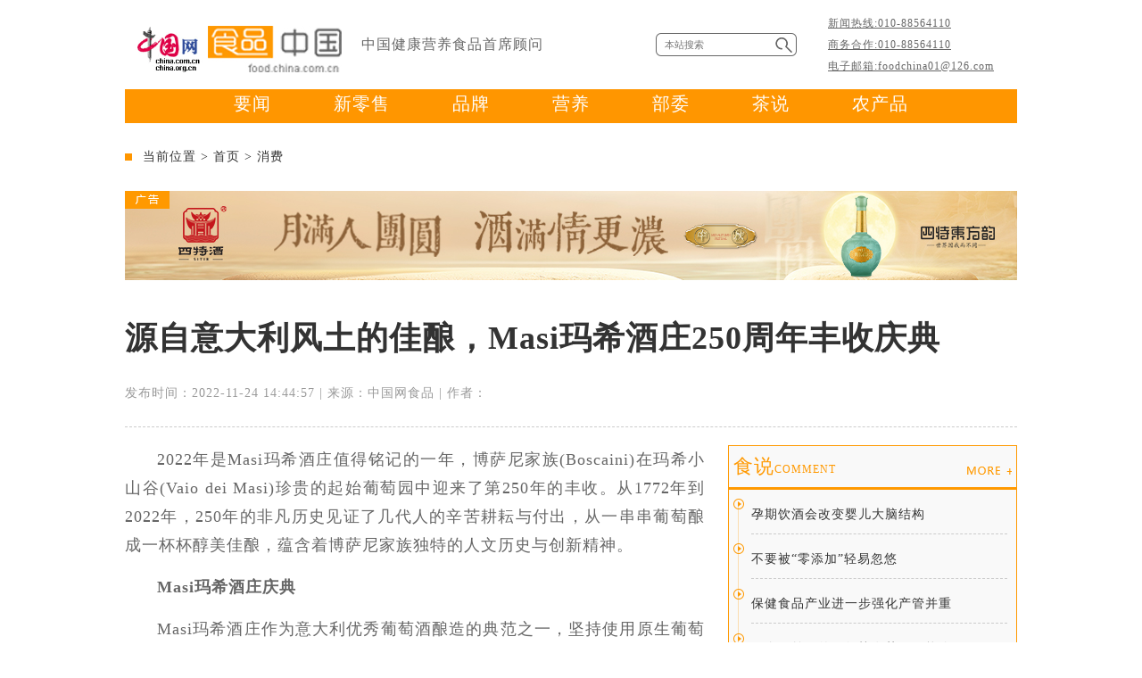

--- FILE ---
content_type: text/html; charset=UTF-8
request_url: http://food.china.com.cn/2022-11/24/content_78535643.htm
body_size: 26390
content:
<!DOCTYPE html PUBLIC "-//W3C//DTD XHTML 1.0 Transitional//EN" "http://www.w3.org/TR/xhtml1/DTD/xhtml1-transitional.dtd">
<html xmlns="http://www.w3.org/1999/xhtml">
<head>
<meta http-equiv="Content-Type" content="text/html; charset=utf-8" />
<title>源自意大利风土的佳酿，Masi玛希酒庄250周年丰收庆典_中国网</title>
<meta name="keywords" content="Masi,玛希,葡萄酒,酒庄,庆祝">
<META name="filetype" content="0"></META>
<META name="publishedtype" content="1"></META>
<META name="pagetype" content="1"></META>
<META name="catalogs" content=""></META>
<META name="contentid" content="78535643"></META>
<META name="publishdate" content="2022-11-24"></META>
<META name="author" content=""></META>
<link href="http://images.china.cn/images1/ch/18food/css/style.css" rel="stylesheet" type="text/css" />
<script type="text/javascript" language="javascript" src="http://images.china.cn/images1/ch/mobile/callback.js">
</script>

<script type="text/javascript" language="javascript" src="http://images.china.cn/images1/ch/mobile/pc2m.js">
</script>
<base target="_blank"/>
<style>

</style>

</head>
<body>
<div class="header">
    <div class="logo">
    	<div class="l1"><a href="http://www.china.com.cn/"><img src="http://images.china.cn/images1/ch/2015china/images/logo.gif" height="52" /></a>&nbsp;<a href="http://food.china.com.cn/"><img src="http://images.china.cn/images1/ch/18food/images/logo.jpg" width="150" height="52" /></a></div>
        <div class="l2" style="width:330px;">中国健康营养食品首席顾问</div>
        <div class="l3">
        <form class="search" action="http://search1.china.com.cn/search/searchcn.jsp" target="_blank">
			<input id="keyword" name="searchText" class="text" value="" type="text" placeholder="本站搜索">
			<input name="searchBtn" class="button" value=" " type="submit">
		</form>
        </div>
        <div class="l4">新闻热线:010-88564110<br />商务合作:010-88564110<br />电子邮箱:foodchina01@126.com</div>
    </div>
    <div class="nav">
    	<span><a href="http://food.china.com.cn/node_8003189.htm">要闻</a></span>
        <span><a href="http://food.china.com.cn/node_8003269.htm">新零售</a></span>
        <span><a href="http://food.china.com.cn/node_8003270.htm">品牌</a></span>
        <span><a href="http://food.china.com.cn/node_8003199.htm">营养</a></span>
        <span><a href="http://food.china.com.cn/node_8003197.htm">部委</a></span>
        <span><a href="http://food.china.com.cn/node_8015664.htm">茶说</a></span>
        <span><a href="http://food.china.com.cn/node_8003271.htm">农产品</a></span>
    </div>
</div>

<div class="main">
	<div class="crumbs">当前位置 > <a href="http://food.china.com.cn/">首页</a> > 
<a href="http://food.china.com.cn/node_8003406.htm">消费</a>

</div>
	
    <div class="ad_box">
<a href="http://food.china.com.cn/2022-09/09/content_78412998.htm"><img src="http://images.china.cn/site1000/2022-09/06/69792139-2c88-4e9d-9b48-de85ee61d47b.jpg" width="1000" height="100" /><img class="ad_p" src="http://images.china.cn/images1/ch/18food/images/ad.png" /></a>

</div>
    <div class="d2_box">
    	
<h1>源自意大利风土的佳酿，Masi玛希酒庄250周年丰收庆典</h1>
<h6>发布时间：2022-11-24 14:44:57  |  来源：中国网食品  |  作者：</h6>


    	<div class="d3_left_text">
        	
<div id="vf">
      <div id="videoarea" style="width: 650px; height: 487px;display:none;" align="center" ></div>
</div>
<!--enpcontent--><p style="text-indent: 2em;">2022年是Masi玛希酒庄值得铭记的一年，博萨尼家族(Boscaini)在玛希小山谷(Vaio dei Masi)珍贵的起始葡萄园中迎来了第250年的丰收。从1772年到2022年，250年的非凡历史见证了几代人的辛苦耕耘与付出，从一串串葡萄酿成一杯杯醇美佳酿，蕴含着博萨尼家族独特的人文历史与创新精神。</p><p style="text-indent: 2em;"><strong>Masi玛希酒庄庆典</strong></p><p style="text-indent: 2em;">Masi玛希酒庄作为意大利优秀葡萄酒酿造的典范之一，坚持使用原生葡萄品种和传统酿造工艺，孜孜不倦地钻研和探索使其在国际葡萄酒领域上久负盛名。</p><p style="text-indent: 2em;">为了庆祝酒庄第250次葡萄收获，博萨尼家族在“借鉴过往，着眼于未来”的美好愿景下，于今年春季国际贸易博览会上拉开了庆典的序幕，一系列庆祝活动涉及Masi玛希在世界各地的主要市场。</p><p style="text-indent: 2em;">10月14日，在Masi玛希的新总部“Monteleone21”举行的仪式将庆祝活动推向高潮，这是Masi玛希公司目前正在建设的创新型多功能场所，在这个场合首次亮相揭幕。庆典活动以现场形式直接呈现给世界各地的观众，在此举行的第41届Masi奖也将威尼斯大金奖颁发给威尼斯圣马可大教堂检察院与伟大葡萄酒之都两个重要的文化机构。</p><p style="text-indent: 2em;">参与此次庆典的除了博萨尼家族、Masi玛希董事会及其基金会，一起庆祝的还有各大新闻媒体、Masi玛希集团贸易代表以及意大利与外国企业的优秀代表。</p><p style="text-align: center"><img src="http://images.china.cn/site1000/2022-11/24/d612c292-afdc-42ed-8d7e-4e7420d09c90.png" style="max-width: 100%; width: 526.9px; height: 546.7px;" data-ratio="-1"/></p><p style="text-indent: 2em;"><strong>阿玛罗尼品鉴会</strong></p><p style="text-indent: 2em;">Masi玛希技术团队在庆典活动期间为行业知名国际记者举办了一场前所未有的品酒会，酒会为品鉴者呈现出从1950年到如今70年期间Masi玛希酒庄酿造的不同款阿玛罗尼葡萄酒。通过博萨尼家族百年&quot;私人阿玛罗尼图书馆&quot;所带来的漫长时间之旅，人们可以深入了解到这种伟大葡萄酒在生产与感官上的独特性，这将是一次探讨社会、品味、技术变化、气候变化以及年份多样性变化的难得机会。</p><p style="text-align: center"><img src="http://images.china.cn/site1000/2022-11/24/d75a900b-cfa0-43b6-b79f-803af53254b8.png" style="max-width: 100%; width: 526.9px; height: 546.7px;" data-ratio="-1"/></p><p style="text-indent: 2em;"><strong>纪念款阿玛罗尼</strong></p><p style="text-indent: 2em;">Masi玛希在庆祝丰收250周年之际推出了限量纪念酒款Vajo dei Masi，命名来源于酒庄品牌的起源地——玛希小山谷“Vaio dei Masi”。此款阿玛罗尼酿造于20世纪最好年份1997年，仅限2500马格南大瓶(Magnum)。这款珍藏佳酿在木材结构中经历4年时间的成熟(1998-2002年)，后充入氮气储存在钢桶中直到装瓶(2022年5月)，历经25年的岁月沉淀，依然保留着非同寻常的新鲜度，不同瓶子之间也能保持一致的上等质量。</p><p style="text-align: center"><img src="http://images.china.cn/site1000/2022-11/24/c9fbd7f3-bfed-4825-82d3-1447fa343845.png" style="max-width: 100%; width: 526.9px; height: 790.9px;" data-ratio="-1"/></p><p style="text-indent: 2em;">酒瓶的标签附有Masi玛希总裁Sandro Boscaini的亲笔签名，绘制了Masi玛希传统标志性的天使图案，是通过文艺复兴时期绘图技术设计而成，在实心橡木展示盒的设计中也能看到相同标志。伴随葡萄酒瓶的是一本精心完成的酿酒师笔记本，上面记录着参与各个加工阶段技术人员的评论，它是Masi玛希酒庄集体荣誉的象征。</p><p style="text-indent: 2em;"><strong>250周年纪念系列</strong></p><p style="text-indent: 2em;">庆祝250周年的Logo标志是以铜橙色箔纸印刷而成，设计特点来源于两个图形元素：Logo上方设计灵感来自于Masi玛希新总部“Monteleone21”的天花板，它象征着Masi玛希是如何展望未来，实现向世界开放葡萄酒体验项目的宏伟计划；第二个设计灵感取自品牌历史酒标上的葡萄，它象征着Masi玛希品牌的文化传统，同时也代表富足和丰收。</p><p style="text-align: center"><img src="http://images.china.cn/site1000/2022-11/24/23c9835b-4cfb-4b7f-b838-bb2214fc8f65.png" style="max-width: 100%; width: 526.9px; height: 546.7px;" data-ratio="-1"/></p><p style="text-indent: 2em;">在250周年庆典之际出版一本由Masi玛希总裁Sandro Boscaini撰写的书籍，此款书籍讲述着家族的历史、记录着酒庄事迹以及对未来的展望。该书由米兰博科尼大学著名的出版社Egea以意大利语和英语两种语言出版，由Giuseppe Lupo教授进行序言。</p><p style="text-align: center"><img src="http://images.china.cn/site1000/2022-11/24/c4dca607-40bc-42bc-be66-83dca8bad3fb.png" style="max-width: 100%; width: 579.7px; height: 386.1px;" data-ratio="0"/></p><p style="text-indent: 2em;">博萨尼家族与Masi玛希酒庄的故事还以播客的形式呈现给观众，公司与意大利24广播电台“Linee d’ombra”的作者兼叙述者Matteo Caccia展开合作，以八集节目讲述关于Masi玛希酒庄更多有趣的故事，从阿玛罗尼到马希花地葡萄园红葡萄酒以及风干酿造艺术的秘密，讨论的话题还涉及Masi玛希基金、Masi奖以及Masi葡萄酒体验等多项主题。</p><p style="text-indent: 2em;">2022年年底，Masi玛希酒庄将在中国上海举行250年庆祝活动，前瞻性的战略合作也将携手全世界一同走向未来。关于未来活动的更多细节和内容，也可以通过关注品牌的微信公众号进行查看。</p><p style="text-indent: 2em;"><span style="text-indent: 2em;">【广告】（免责声明：此文内容为本网站刊发或转载企业宣传资讯，仅代表作者个人观点，与本网无关。仅供读者参考，并请自行核实相关内容。）</span></p><!--/enpcontent--><!--enpproperty <articleid>78535643</articleid><date>2022-11-24 14:44:57:0</date><author></author><title>源自意大利风土的佳酿，Masi玛希酒庄250周年丰收庆典</title><keyword>Masi,玛希,葡萄酒,酒庄,庆祝</keyword><subtitle>源自意大利风土的佳酿，Masi玛希酒庄250周年丰收庆典</subtitle><introtitle>源自意大利风土的佳酿，Masi玛希酒庄250周年丰收庆典</introtitle><siteid>1000</siteid><nodeid>8003406</nodeid><nodename>消费</nodename><nodesearchname>消费</nodesearchname><picurl>http://images.china.cn/site1000/2022-11/24/7702f1e1-93cd-4031-93ce-7c26885af4ea.png</picurl><picbig>http://images.china.cn/site1000/2022-11/24/7702f1e1-93cd-4031-93ce-7c26885af4ea.png</picbig><picmiddle>http://images.china.cn/site1000/2022-11/24/7702f1e1-93cd-4031-93ce-7c26885af4ea.png</picmiddle><picsmall>http://images.china.cn/site1000/2022-11/24/7702f1e1-93cd-4031-93ce-7c26885af4ea.png</picsmall><url>http://food.china.com.cn/2022-11/24/content_78535643.htm</url><urlpad>null</urlpad><liability></liability><sourcename>中国网食品</sourcename><abstract>2022年是Masi玛希酒庄值得铭记的一年。</abstract><channel>1</channel>/enpproperty-->
<b>责任编辑：</b>
<script type="text/javascript" src="http://www.china.com.cn/player/video.js"></script>


            
            <div class="share_box">
                <div id="bottomShare" class="bottomShare jiathis_style_24x24"><span class="jiathis_txt">分享到：</span> <a id="jiathis_button_tsina" class="jiathis_button_tsina"></a> <a id="jiathis_button_weixin" class="jiathis_button_weixin"></a> <a id="jiathis_button_cqq" class="jiathis_button_cqq"></a> <a id="jtico" href="http://www.jiathis.com/share?uid=1541982" class="jiathis jiathis_txt jtico jtico_jiathis" target="_blank"></a></div>
                
                <div id="tsina" class="tsina">&nbsp;</div>
            </div>

			<div class="articles_box">
            	<div class="articles_title"><a href="node_8003217.htm">相关文章</a></div>
                  


        		</div>
        	</div>
    <div class="list_right">
        <div class="d1_1_right">
        	<div class="right_title"><b><a href="node_8003192.htm">食说<span>COMMENT</span></a></b><p><a href="node_8003192.htm"><img src="http://images.china.cn/images1/ch/18food/images/more.png" /></a></p></div>
            <div class="d1_1_list">
            	
<span><a href="http://food.china.com.cn/2022-11/24/content_78534978.htm">孕期饮酒会改变婴儿大脑结构</a></span>
<span><a href="http://food.china.com.cn/2022-11/16/content_78521445.htm">不要被“零添加”轻易忽悠</a></span>
<span><a href="http://food.china.com.cn/2022-10/27/content_78487948.htm">保健食品产业进一步强化产管并重</a></span>
<span><a href="http://food.china.com.cn/2022-10/26/content_78486152.htm">一个月前买的西红柿发芽了，能吃吗</a></span>
<span><a href="http://food.china.com.cn/2022-10/14/content_78465091.htm">莫让“小众奶”收割了智商税</a></span>

            </div>
        </div>
        <div class="d2_right">
        	<div class="right_title"><b><a href="node_8003194.htm">原创<span>ORIGINAL</span></a></b><p><a href="node_8003194.htm"><img src="http://images.china.cn/images1/ch/18food/images/more.png" /></a></p></div>
            <div class="d2_rlist">
            	
<span><a href="http://food.china.com.cn/2022-11/23/content_78533569.htm">◆ 四川阳丰味业公司树德森牌特红老抽酱油菌...</a></span>
<span><a href="http://food.china.com.cn/2022-11/23/content_78533600.htm">◆ 大润发自产自销的精选青豆角农残超标15...</a></span>
<span><a href="http://food.china.com.cn/2022-11/23/content_78533574.htm">◆  海南老字号“卓津”牌荔枝花蜂蜜菌落总...</a></span>
<span><a href="http://food.china.com.cn/2022-11/22/content_78532206.htm">◆ “中华老字号”新中牌红方麻油腐乳大肠菌...</a></span>
<span><a href="http://food.china.com.cn/2022-11/21/content_78529766.htm">◆ 广西名香园食品公司鲜上皇腊肠检出禁用抗...</a></span>

            </div>
        </div>
        <div class="d2_right">
        	<div class="right_title"><b><a href="node_8003195.htm">人物<span>PERSONAGE</span></a></b><p><a href="node_8003195.htm"><img src="http://images.china.cn/images1/ch/18food/images/more.png" /></a></p></div>
            <div class="d2_plist">
            	
<p><a href="http://food.china.com.cn/2022-10/14/content_78465940.htm"><img src="http://images.china.cn/site1000/2022-10/14/219fba4c-f459-403e-9c96-c13e7f8ccc9d.png" width="60" height="60" /><b>蒙牛卢敏放：“四大建议”夯实奶业供...</b><span>一起推动中国奶业强韧发展、行稳致远。</span></a></p>
<p><a href="http://food.china.com.cn/2021-03/09/content_77291134.htm"><img src="http://images.china.cn/site1000/2021-03/18/467a874b-eebb-4b34-a7b4-972b298b65be.jpg" width="60" height="60" /><b>君乐宝乳业董事长兼总裁 魏立华</b><span>以创新驱动成长 更好地满足消费者需求</span></a></p>
<p><a href="http://food.china.com.cn/2021-03/08/content_77283790.htm"><img src="http://images.china.cn/site1000/2021-03/18/0fa6248e-7e11-41c3-a84a-bec4c33498ea.jpg" width="60" height="60" /><b>蒙牛集团研发创新部工程师 史玉东</b><span>推动乳业相关政策法规革新</span></a></p>
<p><a href="http://food.china.com.cn/2021-03/10/content_77293426.htm"><img src="http://images.china.cn/site1000/2021-03/18/184b3e1a-ccb2-4e27-b836-a3e21ff32a7d.jpg" width="60" height="60" /><b>天明集团董事长 姜明</b><span>减轻葡萄酒产业税收负担</span></a></p>


            </div>
        </div>

    	
        <div class="d3_right">
        	<div class="right_title"><b><a href="node_8003197.htm">部委<span>MINISTRIES</span></a></b><p><a href="node_8003197.htm"><img src="http://images.china.cn/images1/ch/18food/images/more.png" /></a></p></div>
            <div class="d3_rlist">
            	<p class="p1">
<a href="http://food.china.com.cn/2022-11/11/content_78514000.htm"><b>上周（10月31日-11月6日）36个...</b><span>上周全国36个大中城市猪肉零售价格环比上涨0.2%。</span></a>

</p>
                <p class="p2">
<a href="http://food.china.com.cn/2022-11/11/content_78513996.htm"><b>商务部：上周食用农产品价格小幅下降</b><span>全国食用农产品市场价格比前一周（环比，下同）下降1.0%。</span></a>
</p>
                <p class="p3">
<a href="http://food.china.com.cn/2022-11/11/content_78513991.htm"><b>商务部：上周生产资料价格小幅下降</b><span>全国生产资料市场价格比前一周下降0.6%。</span></a>
</p>
                <p class="p4">
<a href="http://food.china.com.cn/2022-10/12/content_78461434.htm"><b>市场监管总局食品安全“守查保”专项行动...</b><span>严厉打击“吊证不停产”“换马甲复产”等行为，确保真正整改到位。</span></a>
</p>
                <p class="p5">
<a href="http://food.china.com.cn/2022-10/10/content_78457831.htm"><b>食品相关产品质量安全监督管理暂行办法明...</b><span>2023年3月1日起施行。</span></a>
</p>
            </div>
        </div>
        <div class="d4_right">
        	<div class="right_title"><b><a href="node_8003209.htm">专题<span>SPECIAL TOPIC</span></a></b><p><a href="node_8003209.htm"><img src="http://images.china.cn/images1/ch/18food/images/more.png" /></a></p></div>
            <div class="d4_rlist">
            	
<p><a href="http://food.china.com.cn/node_8024602.htm"><img src="http://images.china.cn/site1000/2021-06/29/e58b1e18-bc89-4b53-815c-3a575ae48d37.jpg" width="110" height="74" /></a><b><a href="http://food.china.com.cn/node_8024602.htm">贝因美 和中国妈妈在一起</a></b><span>贝因美以“爱”为基础，帮助亲子家庭健康幸福。<a href="http://food.china.com.cn/node_8024602.htm">【详情】</a></span></p>
<p><a href="http://food.china.com.cn/node_8023058.htm"><img src="http://images.china.cn/site1000/2021-03/31/0e6ea177-3751-4d23-9bb5-c766fc35dee5.jpg" width="110" height="74" /></a><b><a href="http://food.china.com.cn/node_8023058.htm">老字号知识产权保护研讨会</a></b><span>聚焦稻香村、泥人张等老字号典型案例。<a href="http://food.china.com.cn/node_8023058.htm">【详情】</a></span></p>
<p><a href="http://food.china.com.cn/node_8019712.htm "><img src="http://images.china.cn/site1000/2020-09/16/edfddde7-afa6-4713-8344-6d6408e4c84b.jpg" width="110" height="74" /></a><b><a href="http://food.china.com.cn/node_8019712.htm ">奶粉食用指南 守护宝宝健康成...</a></b><span>提供奶粉喂养指南，解读奶粉配方成分，帮助新手爸妈理性选择奶粉。<a href="http://food.china.com.cn/node_8019712.htm ">【详情】</a></span></p>
<p><a href="http://food.china.com.cn/node_8018811.htm"><img src="http://images.china.cn/site1000/2020-07/15/68097384-218b-4c00-b70b-3c6b927bfc79.jpg" width="110" height="74" /></a><b><a href="http://food.china.com.cn/node_8018811.htm">点滴营养，绽放每个生命</a></b><span>蒙牛乳业推动营养知识普及、提升国民健康水平。<a href="http://food.china.com.cn/node_8018811.htm">【详情】</a></span></p>

            </div>
        </div>
    </div>
    </div>
    <div class="d5_box">
    	<div class="bottom_title"><b><a href="node_8003210.htm">美食图库<span>GOURMET GALLERY</span></a></b><p><a href="node_8003210.htm"><img src="http://images.china.cn/images1/ch/18food/images/sun_red.png" /></a></p></div>
        <div class="flash3">
        
        
            <a class="f_left">&nbsp;</a>
            <a class="f_right">&nbsp;</a>
        
        
            <ul class="slides3">
                
<li>
<a href="http://food.china.com.cn/2022-11/02/content_78497512.htm" target="_blank">
<img src="http://images.china.cn/site1000/2022-11/02/78edd88c-7d48-406c-8b70-201f9e6c4b6c.png" width="238" height="218" border="0" /><span class="tit">天眼查发布《全国大闸蟹平替吃货地...</span></a>
</li>
<li>
<a href="http://food.china.com.cn/2022-11/02/content_78497482.htm" target="_blank">
<img src="http://images.china.cn/site1000/2022-11/02/3485e823-4bea-489b-bcd6-866efd47df61.png" width="238" height="218" border="0" /><span class="tit">“栗”享美味，您这样做就对了</span></a>
</li>
<li>
<a href="http://food.china.com.cn/2022-11/02/content_78497452.htm" target="_blank">
<img src="http://images.china.cn/site1000/2022-11/02/f95e4756-8acb-4893-b732-a9fdbc3c684d.png" width="238" height="218" border="0" /><span class="tit">原切牛排整体营养成分高于调理牛排...</span></a>
</li>
<li>
<a href="http://food.china.com.cn/2022-10/26/content_78486139.htm" target="_blank">
<img src="http://images.china.cn/site1000/2022-10/26/b53183b3-6fa7-4d44-92d1-7a16764ce77e.png" width="238" height="218" border="0" /><span class="tit">新徽菜如何“出圈”</span></a>
</li>
<li>
<a href="http://food.china.com.cn/2022-10/25/content_78484546.htm" target="_blank">
<img src="http://images.china.cn/site1000/2022-10/25/45ed12f0-477b-428b-8932-668b9ae26484.png" width="238" height="218" border="0" /><span class="tit">预约不上、缺斤少两……今年你躲过...</span></a>
</li>
<li>
<a href="http://food.china.com.cn/2022-10/21/content_78478166.htm" target="_blank">
<img src="http://images.china.cn/site1000/2022-10/21/fccbdf36-993d-4868-975e-a9353135315c.png" width="238" height="218" border="0" /><span class="tit">大闸蟹“横行”长三角食住行娱多领...</span></a>
</li>
<li>
<a href="http://food.china.com.cn/2022-10/21/content_78478039.htm" target="_blank">
<img src="http://images.china.cn/site1000/2022-10/21/31fbac12-bd69-487d-8f47-a1f09039e25f.png" width="238" height="218" border="0" /><span class="tit">柿子加海鲜 同食会中毒？</span></a>
</li>
<li>
<a href="http://food.china.com.cn/2022-10/19/content_78473831.htm" target="_blank">
<img src="http://images.china.cn/site1000/2022-10/19/585b8758-520a-429c-b2c8-f1e62528c9a0.png" width="238" height="218" border="0" /><span class="tit">紫玉米“变身”花青素饮品</span></a>
</li>

            </ul>
        </div>
    </div>
    <div class="d6_box">
    	<span>友情链接：</span>
        <p>
<a href="http://www.moa.gov.cn/">中华人民共和国农业农村部</a> | 
<a href="http://www.samr.gov.cn/">国家市场监督管理总局</a> | 
<a href="http://www.xinhuanet.com/food/">新华网食品</a> | 
<a href="http://www.ce.cn/cysc/sp/">中国经济网食品</a> | 
<a href="http://shipin.people.com.cn/">人民网食品</a> | 
<a href="http://food.cctv.com/">央视网美食</a> | 
<a href="http://shipin.gmw.cn/">光明网食品</a> | 
<a href="http://www.qgtjh.org.cn/">全国糖酒商品交易会</a> | 
<a href="http://www.canyin88.com/">红餐网</a> | 

</p>
    </div>
    <div class="d7_box">
    	<div class="d7_back1">
        	<b>关于我们<span>ABOUT US</span></b>
            
<p>中国网食品频道坚持“给你一个真实的中国”的永恒追求，融合各地民族风俗、地方特产，延伸至整个食品行业，展示中国食品丰富性、多元性，搭建中国食品展示平台。</p>

        </div>
        <div class="d7_back2">
        	<b>网站地图<span>WEB SITE MAP</span></b>
            
<p><a href="node_8003189.htm">要闻</a><a href="node_8003269.htm">新零售</a><a href="node_8003270.htm">品牌</a><a href="node_8003199.htm">营养</a><a href="node_8003197.htm">部委</a><a href="node_8003198.htm">智库</a><a href="node_8003271.htm">农产品</a><a href="node_8003192.htm">食说</a><a href="node_8003193.htm">聚焦</a><a href="node_8003194.htm">原创</a><a href="node_8003195.htm">人物</a><a href="node_8003196.htm">公司</a><a href="node_8003198.htm">智库</a><a href="node_8003200.htm">电商</a><a href="node_8003202.htm">直销</a><a href="node_8003209.htm">专题</a><a href="node_8003203.htm">美食</a><a href="node_8003204.htm">酒业</a><a href="node_8003205.htm">乳品</a><a href="node_8003206.htm">饮品</a><a href="node_8003207.htm">保健品</a><a href="node_8003208.htm">茶叶</a><a href="node_8003210.htm">美食图库</a></p>


        </div>
        <div class="d7_back3">
        	<b>联系方式<span>CONTACT WAY</span></b>
            
<p>新闻热线:010-88564110</p><p>投诉建议:010-88564110<br/>电子邮箱：</p><p>foodchina01@126.com<br/></p>

        </div>
        <div class="d7_back4">
        	<b>版权说明<span>COPYRIGHT NOTICE</span></b>
            
<p>本网所有内容，凡注明”来源：中国网食品”的图片，版权均属中国互联网新闻中心所有，任何媒体、网站或个人未经本网协议授权不得转载。</p>

        </div>
    </div>
</div>

<div class="footer">
   版权所有：中国互联网新闻中心 <a href="https://beian.miit.gov.cn/" style="color:#999;">京ICP证 040089号-1</a> 网络传播视听节目许可证号:0105123 京公网安备110108006329号 京网文[2011]0252-085号
   <br> Copyright © China Internet Information Center. All Rights Reserved
  </div>

<!--引入jquery文件-->
<script src="http://www.china.com.cn/lib/jquery-1.11.0.min.js"></script>
<script src="http://tjs.sjs.sinajs.cn/open/api/js/wb.js" type="text/javascript" charset="utf-8"></script>
<script type="text/javascript" src="http://v3.jiathis.com/code/jia.js?uid=1541982" charset="utf-8">
</script>
<script type='text/javascript'>
(function($){
$("#tsina").html('<wb:follow-button uid="1791805181" type="red_3" width="100%" height="24" ><\/wb:follow-button>');
	
/*图片滚动*/
$(document).ready(function(){
		var li_w = $(".slides3 li").width();
		var li_l = $(".slides3 li").length;
		$(".f_left").click(function(){
			$(".slides3").stop().animate({left:-li_w},function(){$(".slides3").css("left","0px");$(".slides3 li").eq(0).appendTo(".slides3");})
			$(".slides3 li:last").prependTo(".slides3");
			$(".slides3").css("left","-1000px");
			$(".slides3").stop().animate({left:0});
		});
		$(".f_right").click(function(){
			$(".slides3").stop().animate({left:-li_w},function(){$(".slides3").css("left","0px");$(".slides3 li").eq(0).appendTo(".slides3");})
		});
	});
	


})(jQuery);
</script>
</body>
</html>
